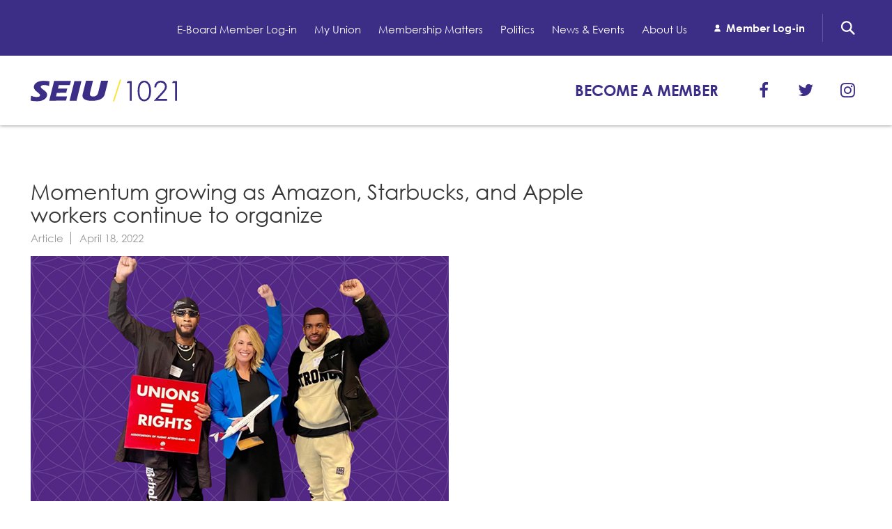

--- FILE ---
content_type: text/html; charset=utf-8
request_url: https://www.seiu1021.org/article/momentum-growing-amazon-starbucks-and-apple-workers-continue-organize
body_size: 10864
content:
<!DOCTYPE html>
<html lang="en" dir="ltr" prefix="og: http://ogp.me/ns#">
<head>
<meta http-equiv="Content-Type" content="text/html; charset=utf-8" />
  <meta charset="utf-8">
  <meta http-equiv="X-UA-Compatible" content="IE=edge">
  <meta name="viewport" content="width=device-width, initial-scale=1.0">
  <link rel="apple-touch-icon" sizes="180x180" href="/sites/default/themes/dtheme/icons/apple-touch-icon.png">
  <link rel="icon" type="image/png" sizes="32x32" href="/sites/default/themes/dtheme/icons/favicon-32x32.png">
  <link rel="icon" type="image/png" sizes="16x16" href="/sites/default/themes/dtheme/icons/favicon-16x16.png">
  <link rel="manifest" href="/sites/default/themes/dtheme/icons/site.webmanifest">
  <link rel="mask-icon" href="/sites/default/themes/dtheme/icons/safari-pinned-tab.svg" color="#3c2d86">
  <link rel="shortcut icon" href="/sites/default/themes/dtheme/icons/favicon.ico">
  <meta name="apple-mobile-web-app-title" content="SEIU 1021">
  <meta name="application-name" content="SEIU 1021">
  <meta name="msapplication-TileColor" content="#3c2d86">
  <meta name="msapplication-TileImage" content="/sites/default/themes/dtheme/icons/mstile-144x144.png">
  <meta name="msapplication-config" content="/sites/default/themes/dtheme/icons/browserconfig.xml">
  <meta name="theme-color" content="#3c2d86">
  <script src="https://hcaptcha.com/1/api.js" async defer></script>
<meta name="twitter:site" content="@seiu1021" />
<meta name="twitter:title" content="Momentum growing as Amazon, Starbucks, and Apple workers continue to organize - SEIU 1021" />
<meta name="twitter:description" content="The race to organize Amazon kicked into a higher gear this month, as workers in Staten Island successfully won the first ..." />
<meta name="twitter:image" content="https://www.seiu1021.org/sites/main/files/imagecache/medium/main-images/unknown.png?1650385276" />
<meta name="twitter:card" content="summary_large_image" />
<meta property="og:site_name" content="SEIU 1021" />
<meta property="og:title" content="Momentum growing as Amazon, Starbucks, and Apple workers continue to organize - SEIU 1021" />
<meta property="og:description" content="The race to organize Amazon kicked into a higher gear this month, as workers in Staten Island successfully won the first ..." />
<meta property="og:type" content="article" />
<meta property="og:image" content="https://www.seiu1021.org/sites/main/files/imagecache/medium/main-images/unknown.png?1650385276" />
<meta property="og:url" content="https://www.seiu1021.org/article/momentum-growing-amazon-starbucks-and-apple-workers-continue-organize" />
<link rel="canonical" href="https://www.seiu1021.org/article/momentum-growing-amazon-starbucks-and-apple-workers-continue-organize" />
  <title>Momentum growing as Amazon, Starbucks, and Apple workers continue to organize - SEIU 1021</title>
  <link type="text/css" rel="stylesheet" media="all" href="https://www.seiu1021.org/sites/main/files/css/css_f9b8043e8affbc5e277b48f280b9cd31.css" />
<link type="text/css" rel="stylesheet" media="print" href="https://www.seiu1021.org/sites/main/files/css/css_00503c85701fa869744500cdb21c2dc6.css" />
<link type="text/css" rel="stylesheet" media="all" href="/sites/default/files/theme/dtheme-direct.css?W" />
<!--[if IE]>
<link type="text/css" rel="stylesheet" media="all" href="/sites/all/themes/dmodel/ie.css?W" />
<![endif]-->
<!--[if IE]>
<link type="text/css" rel="stylesheet" media="all" href="/sites/all/themes/dmodel/ie.css?W" />
<![endif]-->
  <link type="text/css" rel="stylesheet" media="all" href="/sites/default/themes/dtheme/dist/theme.min.css?W">
  <link type="text/css" rel="stylesheet" media="all" href="/sites/default/themes/dtheme/dtheme-direct.css?W">
  <!-- Google Tag Manager -->
<script>(function(w,d,s,l,i){w[l]=w[l]||[];w[l].push({'gtm.start':
new Date().getTime(),event:'gtm.js'});var f=d.getElementsByTagName(s)[0],
j=d.createElement(s),dl=l!='dataLayer'?'&l='+l:'';j.async=true;j.src=
'https://www.googletagmanager.com/gtm.js?id='+i+dl;f.parentNode.insertBefore(j,f);
})(window,document,'script','dataLayer','GTM-P3DPQK4');</script>
<!-- End Google Tag Manager -->  </head>
<body class="node-2460 no-event-date t145 wt145 wt2 wt0 access-normal has-image pt145 has--nt not-front not-logged-in node-type-post one-sidebar sidebar-right page-article-momentum-growing-amazon-starbucks-and-apple-workers-continue-organize section-article dd-cache user-not-admin live launched pn2460 n section-node role-anonymous-user role-not-admin">
  <!-- Google Tag Manager (noscript) -->
<noscript><iframe src="https://www.googletagmanager.com/ns.html?id=GTM-P3DPQK4"
height="0" width="0" style="display:none;visibility:hidden"></iframe></noscript>
<!-- End Google Tag Manager (noscript) -->
  <div class="accessibility sr-only sr-only-focusable">
    <a href="#content">Skip to main content</a>
    <a href="#navigation">Skip to site navigation</a>  </div>

  
  <div class="page">
    <div class="page-header">
      <div class="header-bar">
        <div class="layout">
          <div class="site-identity">
            <div class="site-logo">
              <a href="/" title="Back to home" rel="home"><img class="screen" src="/sites/default/themes/dtheme/img/logo-theme.svg" alt="SEIU 1021"></a>
            </div>
                          <h1 class="site-name">
                <a href="/" title="Back to home" rel="home">SEIU 1021</a>
              </h1>
                                      <div class="site-slogan">Service Employees International Union</div>
                                  </div>
          <div class="utility-links">
            <a href="/member-login" class="member-btn" role="button">Member Log In</a>
          </div>
          <div class="site-toolbar" role="presentation">
            <button class="search-icon" role="button">Search</button>
            <button class="menu-icon" role="button">Menu<span class="patty"></span><span class="patty"></span><span class="patty"></span></button>
          </div>
        </div>
      </div>
      <div class="header-tray">
        <div class="layout">
          <div class="logo">
            <a href="/" title="Back to home" rel="home">SEIU 1021: Back to home</a>
          </div>
          <div class="utility-links">
            <a class="member-btn" href="/member-login" role="button">Member Log In</a>
          </div>
          <div class="site-navigation">
                        <nav class="primary-navigation layout" id="navigation" role="navigation">
              <div id="block-nice_menus-3" class=" main-navigation  dd block block-nice_menus region-odd odd region-count-1 count-3"><div class="block-inner">

    
   
  
  
  <div class="block-content content">
    <ul class="nice-menu nice-menu-down" id="nice-menu-3"><li class="menu-4131 menuparent mt-51  first  odd  depth-1"><ul class="depth-2"><li class="menu-9956 mt-114  first  odd  depth-2"></li>
<li class="menu-10594 mt-120  even  depth-2"></li>
<li class="menu-13228 mt-266  odd  depth-2"></li>
<li class="menu-13229 mt-267  even  depth-2"></li>
<li class="menu-13230 mt-268  odd  depth-2"></li>
<li class="menu-13231 mt-269  even  depth-2"></li>
<li class="menu-13232 mt-270  odd  last  depth-2"></li>
</ul>
</li>
<li class="menu-13902 mt-412  even  depth-1"><a href="https://seiu1021-my.sharepoint.com/%3Aw%3A/g/personal/joanne_cansicio_seiu1021_org/EV-3uuK4ZwJNtdIy0T9UeLMBdKG9u5hgm2d0BbqYPZ7Zgg" title="E-Board Member Log-in" class=" menu-link depth-1 tid-412"><span class="menu-title">E-Board Member Log-in</span></a></li>
<li class="menu-13308 menuparent mt-348  odd  depth-1"><a href="/my-union" title="My Union" class=" menu-link depth-1 tid-348"><span class="menu-title">My Union</span></a><ul class="depth-2"><li class="menu-13143 mt-181  first  odd  depth-2"><a href="/find-your-chapter-contract" title="Find Your Chapter &amp; Contract" class=" menu-link depth-2 tid-181"><span class="menu-title">Find Your Chapter &amp; Contract</span></a></li>
<li class="menu-13330 mt-368  even  depth-2"><a href="/bylaws-policies-forms" title="Bylaws, Policies, &amp; Forms" class=" menu-link depth-2 tid-368"><span class="menu-title">Bylaws, Policies, &amp; Forms</span></a></li>
<li class="menu-13317 mt-357  odd  depth-2"><a href="/membership-resources-benefits" title="Membership Resources &amp; Benefits" class=" menu-link depth-2 tid-357"><span class="menu-title">Membership Resources &amp; Benefits</span></a></li>
<li class="menu-13327 mt-367  even  depth-2"><a href="/caucuses-committees" title="Caucuses / Committees" class=" menu-link depth-2 tid-367"><span class="menu-title">Caucuses / Committees</span></a></li>
<li class="menu-13316 mt-356  odd  depth-2"><a href="/take-action" title="Take Action" class=" menu-link depth-2 tid-356"><span class="menu-title">Take Action</span></a></li>
<li class="menu-13315 mt-355  even  depth-2"><a href="/training" title="Training" class=" menu-link depth-2 tid-355"><span class="menu-title">Training</span></a></li>
<li class="menu-13796 mt-400  odd  depth-2"><a href="/member-internship-program" title="Member Internship Program" class=" menu-link depth-2 tid-400"><span class="menu-title">Member Internship Program</span></a></li>
<li class="menu-14357 mt-415  even  last  depth-2"><a href="https://theedfund.org/seiu-1021/" title="Education Fund Programs" class=" menu-link depth-2 tid-415"><span class="menu-title">Education Fund Programs</span></a></li>
</ul>
</li>
<li class="menu-13306 menuparent mt-346  even  depth-1"><a href="/membership-matters" title="Membership Matters" class=" menu-link depth-1 tid-346"><span class="menu-title">Membership Matters</span></a><ul class="depth-2"><li class="menu-13334 mt-372  first  odd  depth-2"><a href="/member-benefits" title="Member Benefits" class=" menu-link depth-2 tid-372"><span class="menu-title">Member Benefits</span></a></li>
<li class="menu-13325 mt-365  even  last  depth-2"><a href="/whats-process" title="What&#039;s the Process?" class=" menu-link depth-2 tid-365"><span class="menu-title">What&#039;s the Process?</span></a></li>
</ul>
</li>
<li class="menu-13303 menuparent mt-343  odd  depth-1"><a href="/politics" title="Politics" class=" menu-link depth-1 tid-343"><span class="menu-title">Politics</span></a><ul class="depth-2"><li class="menu-13304 mt-344  first  odd  depth-2"><a href="/cope" title="COPE" class=" menu-link depth-2 tid-344"><span class="menu-title">COPE</span></a></li>
<li class="menu-13336 mt-374  even  depth-2"><a href="/issues-legislation" title="Issues &amp; Legislation" class=" menu-link depth-2 tid-374"><span class="menu-title">Issues &amp; Legislation</span></a></li>
<li class="menu-13305 mt-345  odd  last  depth-2"><a href="/endorsements" title="Endorsements" class=" menu-link depth-2 tid-345"><span class="menu-title">Endorsements</span></a></li>
</ul>
</li>
<li class="menu-13144 menuparent mt-182  even  depth-1"><a href="/news-events" title="News &amp; Events" class=" menu-link depth-1 tid-182"><span class="menu-title">News &amp; Events</span></a><ul class="depth-2"><li class="menu-13106 mt-147  first  odd  depth-2"><a href="/latest-news" title="Latest News" class=" menu-link depth-2 tid-147"><span class="menu-title">Latest News</span></a></li>
<li class="menu-13322 mt-362  even  depth-2"><a href="/press-releases" title="Press Releases" class=" menu-link depth-2 tid-362"><span class="menu-title">Press Releases</span></a></li>
<li class="menu-13323 mt-363  odd  depth-2"><a href="http://www.1021convention.org/" title="2024 Member Convention" class=" menu-link depth-2 tid-363"><span class="menu-title">2024 Member Convention</span></a></li>
<li class="menu-13324 mt-364  even  last  depth-2"><a href="/calendar" title="Calendar" class=" menu-link depth-2 tid-364"><span class="menu-title">Calendar</span></a></li>
</ul>
</li>
<li class="menu-13307 menuparent mt-347  odd  depth-1"><a href="/about-us" title="About Us" class=" menu-link depth-1 tid-347"><span class="menu-title">About Us</span></a><ul class="depth-2"><li class="menu-13337 mt-375  first  odd  depth-2"><a href="/contact-us" title="Contact Us" class=" menu-link depth-2 tid-375"><span class="menu-title">Contact Us</span></a></li>
<li class="menu-13319 mt-359  even  depth-2"><a href="/history-and-vision" title="History and Vision" class=" menu-link depth-2 tid-359"><span class="menu-title">History and Vision</span></a></li>
<li class="menu-13320 mt-360  odd  depth-2"><a href="/leadership" title="Leadership" class=" menu-link depth-2 tid-360"><span class="menu-title">Leadership</span></a></li>
<li class="menu-13321 mt-361  even  last  depth-2"><a href="/jobs" title="Jobs" class=" menu-link depth-2 tid-361"><span class="menu-title">Jobs</span></a></li>
</ul>
</li>
<li class="menu-14367 mt-426  even  last  depth-1"><a href="http://mrc.seiu1021.org/" title="Member Log-in" class=" menu-link depth-1 tid-426"><span class="menu-title">Member Log-in</span></a></li>
</ul>
  </div>

</div></div> <!-- /block-inner, /block -->
            </nav>
                      </div>
                    <div class="site-utilities">
            <div id="block-digitaldcore-search" class="block block-digitaldcore region-odd odd region-count-1 count-1  search-keywords  "><div class="block-inner">

    
   
  
  
  <div class="block-content content">
    <div id="dd-search" class="dd-search"><form action="/article/momentum-growing-amazon-starbucks-and-apple-workers-continue-organize"  accept-charset="UTF-8" method="post" id="faceted-search-ui-form-1" class=" dd-search-clear">
<div><div class="dd-search-keywords"><div id="edit-keywords-wrapper" class="form-item type-textfield">
 <input type="text" maxlength="255" name="keywords" id="edit-keywords" size="20" value="" placeholder="Search" title="Search keywords" class="form-text" />
</div>
</div><input type="hidden" name="stage" id="edit-stage" value="results"  />
<input type="hidden" name="facet-key" id="edit-facet-key" value=""  />
<input type="hidden" name="facet-id" id="edit-facet-id" value=""  />
<input type="hidden" name="facet-sort" id="edit-facet-sort" value=""  />
<div class="dd-search-submit"><button class="dd-search-submit-button" type="submit" aria-label="Site Search"></button><div class="legacy-button"><input type="submit" name="op" id="edit-submit" value=""  class="form-submit" />
</div></div><div class="dd-search-more"><a href="/find/" class="faceted-search-more">More options</a></div><input type="hidden" name="form_build_id" id="form-UnKPQ3T-0k_FT7N6EGzb6V3AbUKhy0S3YOYnSOz3rZo" value="form-UnKPQ3T-0k_FT7N6EGzb6V3AbUKhy0S3YOYnSOz3rZo"  />
<input type="hidden" name="form_id" id="edit-faceted-search-ui-form-1" value="faceted_search_ui_form_1"  />
<input type="hidden" name="box_text" id="edit-box-text" value="Search"  />

</div></form>
</div>  </div>

</div></div> <!-- /block-inner, /block -->
<div id="block-views_blocks-term-block_1-5" class="  ip-none  dd block block-views_blocks region-even even region-count-2 count-2 header-links views-block channel context-global "><div class="block-inner">

    
   
  
  
  <div class="block-content content">
    <div class="view view-term view-id-term view-display-id-block_1 view-dom-id-term-block-1-1">
    
  
  
      <div class="view-content">
        <div class="views-row views-row-1 views-row-odd views-row-first">
    <article id="node-999-teaser" class="node node-teaser node-type-post node-999 pt-show-social-block no-event-date t102 wt102 wt0 access-normal no-more pt102 has--nt">
    <div class="node-inner">
        <div class="node-upper-meta meta node-item">
      <div class='meta-inner'>
        <span class='meta-item post-type' data-plural='Header links'>Header link</span> <span class='last meta-item post-date'><time datetime="2018-04-04T16:51:00">April 4, 2018</time></span>           </div>
    </div>
            <h2 class="node-header node-item">
      <a href="https://memberlink.seiu1021.org/SEIU1021MemberApplicationStep1.aspx" title="Become a Member">
        <span class="title">Become a Member</span>
              </a>
    </h2>
                            <div class='node-links node-item'>
      <ul class="links inline"><li class="link link-read-more first last"><span><a href="https://memberlink.seiu1021.org/SEIU1021MemberApplicationStep1.aspx"><span class="read-more-text">Read more</span></a></span></li>
</ul>    </div>
      </div>
</article>
  </div>
  <div class="views-row views-row-2 views-row-even">
    <article id="node-1001-teaser" class="node node-teaser node-type-post node-1001 pt-show-social-block no-event-date t118 wt118 wt102 wt0 access-normal no-more pt118 has--nt">
    <div class="node-inner">
        <div class="node-upper-meta meta node-item">
      <div class='meta-inner'>
        <span class='meta-item post-type' data-plural='Social headers'>Social header</span> <span class='last meta-item post-date'><time datetime="2018-04-04T16:51:00">April 4, 2018</time></span>           </div>
    </div>
            <h2 class="node-header node-item">
      <a href="http://www.facebook.com/seiu1021" title="Facebook">
        <span class="title">Facebook</span>
              </a>
    </h2>
                            <div class='node-links node-item'>
      <ul class="links inline"><li class="link link-read-more first last"><span><a href="http://www.facebook.com/seiu1021"><span class="read-more-text">Read more</span></a></span></li>
</ul>    </div>
      </div>
</article>
  </div>
  <div class="views-row views-row-3 views-row-odd">
    <article id="node-1002-teaser" class="node node-teaser node-type-post node-1002 pt-show-social-block no-event-date t118 wt118 wt102 wt0 access-normal no-more pt118 has--nt">
    <div class="node-inner">
        <div class="node-upper-meta meta node-item">
      <div class='meta-inner'>
        <span class='meta-item post-type' data-plural='Social headers'>Social header</span> <span class='last meta-item post-date'><time datetime="2018-04-04T16:52:00">April 4, 2018</time></span>           </div>
    </div>
            <h2 class="node-header node-item">
      <a href="https://twitter.com/seiu1021" title="Twitter">
        <span class="title">Twitter</span>
              </a>
    </h2>
                            <div class='node-links node-item'>
      <ul class="links inline"><li class="link link-read-more first last"><span><a href="https://twitter.com/seiu1021"><span class="read-more-text">Read more</span></a></span></li>
</ul>    </div>
      </div>
</article>
  </div>
  <div class="views-row views-row-4 views-row-even views-row-last">
    <article id="node-3304-teaser" class="node node-teaser node-type-post node-3304 pt-show-social-block no-event-date t118 wt118 wt102 wt0 access-normal no-more pt118 has--nt">
    <div class="node-inner">
        <div class="node-upper-meta meta node-item">
      <div class='meta-inner'>
        <span class='meta-item post-type' data-plural='Social headers'>Social header</span> <span class='last meta-item post-date'><time datetime="2024-03-21T06:25:00">March 21, 2024</time></span>           </div>
    </div>
            <h2 class="node-header node-item">
      <a href="https://www.instagram.com/seiu1021/" title="Instagram">
        <span class="title">Instagram</span>
              </a>
    </h2>
                            <div class='node-links node-item'>
      <ul class="links inline"><li class="link link-read-more first last"><span><a href="https://www.instagram.com/seiu1021/"><span class="read-more-text">Read more</span></a></span></li>
</ul>    </div>
      </div>
</article>
  </div>
    </div>
  
  
  
  
  
  
</div>   </div>

</div></div> <!-- /block-inner, /block -->
          </div>
                  </div>
      </div>
    </div>

    <span class="overlay"></span>

    <section class="page-main clearfix">
      
      <div class="page-center layout">
        
        <main class="page-content" id="content" role="main">
                                        <img class="logo-print" src="/sites/default/themes/dtheme/img/logo-theme-dark.svg" alt="SEIU 1021">
                    <article id="node-full" class="  no-2col-lists toc-center  dd node node-type-post node-full node-2460 pt-show-date pt-show-post-type no-event-date t145 wt145 wt2 wt0 access-normal has-image pn pt145 has--nt">
    <div class="node-inner">
        <h1 class="node-header node-item">
      <span class="title">Momentum growing as Amazon, Starbucks, and Apple workers continue to organize</span>
          </h1>
        <div class="node-meta meta node-item">
      <div class='meta-inner'>
        <span class='meta-item post-type' data-plural='Articles'>Article</span> <span class='last meta-item post-date'><time datetime="2022-04-18T17:05:00">April 18, 2022</time></span>           </div>
    </div>
            <div class="node-image node-item">
      <span class="field-image field-not-video field-image-preset-medium croppable  c1  c-1"><a href="/sites/main/files/imagecache/lightbox/main-images/unknown.png" rel="lightbox[2460][]" aria-label="Read more"><img src="/sites/main/files/imagecache/medium/main-images/unknown.png?1650385276" alt="" title="" loading="lazy"  width="600" height="429" /></a></span>    </div>
            <div class="node-content content node-item">
      <p>
  The race to organize Amazon kicked into a higher gear this month,
  as workers in Staten Island successfully won the first election
  to form a union at one of the company’s fulfillment centers. This
  momentous victory could boost the morale of workers in tech or
  other large, nonunion companies to seek the same kind of union
  representation for themselves. Amazon may try to challenge the
  outcome of the vote, but the early victory by Amazon warehouse
  workers offers a blueprint for workers across the country seeking
  to organize.
</p>
<p>
  <em>“I think we’re going to see a lot more of this,”</em> Susan
  Schurman, a Rutgers University professor of labor studies and
  employee relations,&nbsp;<a href=
  "https://finance.yahoo.com/news/amazon-workers-union-win-could-drive-more-activism-in-silicon-valley-170938554.html">told
  Yahoo Finance</a>. <em>“I think the Amazon victory of the Amazon
  Labor Union will stimulate a lot more efforts.”</em>
</p>
<p>
  But organizing amongst tech workers across Silicon Valley will
  still be a huge task. Staten Island Amazon workers voted 2,654 to
  2,131 to create the Amazon Labor Union earlier this month,
  making&nbsp;it the first U.S. union in Amazon’s nearly
  three-decade&nbsp;history. They aren’t the first group of Amazon
  workers to try and organize, however.
</p>
<p>
  Amazon workers in Bessemer, Alabama, have petitioned twice
  for&nbsp;union election votes.&nbsp;The first vote was
  unsuccessful, and the second will be decided by 400 contested
  ballots. Apple retail store workers, seeing the momentum of
  Amazon and Starbucks workers,&nbsp;<a href=
  "https://www.washingtonpost.com/technology/2022/04/16/apple-grand-central-station-retail-union-workers-united/">are
  also working to form their&nbsp;union</a> and win better wages
  and working conditions.&nbsp;
</p>
<p>
  SEIU Vice President of Organizing,&nbsp;<strong>Brandon
  Dawkins</strong> said, <em>“Every worker in this country should
  have the right to organize and every worker in this country
  deserves fair and decent wages. There should be no reason why any
  CEO should be making billions of dollars while the workers who
  are the engines of&nbsp;those corporations are living check to
  check, on the brink of homelessness. As a former fast-food
  worker, I fully support workers organizing for their rights to
  exist in a land where greed is the perceived ruler. These workers
  have every right to organize for what rightfully belongs to
  them.”&nbsp;</em>
</p>
<p>
  This uptick in workers organizing&nbsp;is an inspiring and firm
  reminder that together, we win!
</p>    </div>
              </div>
</article>
                            </main>

                <aside class="page-right" role="complementary">
          <div class="page-sidebar inner">
            <div id="block-digitaldcore-node_nav_terms" class="block block-digitaldcore region-odd even region-count-1 count-4  left-nav appearing-nav  "><div class="block-inner">

    
   
  
      <h2 class="block-title"><span class="block-title-text">This item appears in</span></h2>
  
  <div class="block-content content">
    <div class="field-nav-terms-appears-in"><div id="nav-back"><a href="javascript:history.back();">Back</a></div></div>  </div>

</div></div> <!-- /block-inner, /block -->
          </div>
        </aside>
              </div>

            <div class="page-bottom">
        <div class="inner layout">
          <div id="block-digitaldcore-node_referring" class=" ip-above fif-rt fiw-25  dd block block-digitaldcore region-odd odd region-count-1 count-5  channel referring-posts tagged-posts posts  "><div class="block-inner">

    
   
  
  
  <div class="block-content content">
    <div class="view view-related view-id-related view-display-id-default view-dom-id-1">
    
  
  
  
  
  
  
  
  
</div>   </div>

</div></div> <!-- /block-inner, /block -->
        </div>
      </div>
          </section>

    <span class="footprint"></span>

    <footer class="page-footer">
      <div class="inner layout">
                <div id="block-views_blocks-term-block_1-6" class=" ip-none  dd block block-views_blocks region-odd even region-count-1 count-6 footer links views-block channel context-global "><div class="block-inner">

    
   
  
  
  <div class="block-content content">
    <div class="view view-term view-id-term view-display-id-block_1 view-dom-id-term-block-1-1">
    
  
  
      <div class="view-content">
        <div class="views-row views-row-1 views-row-odd views-row-first">
    <article id="node-1018-teaser" class="node node-teaser node-type-post node-1018 pt-show-social-block no-event-date t56 wt56 wt0 access-normal has-more pt56 has--nt">
    <div class="node-inner">
        <div class="node-upper-meta meta node-item">
      <div class='meta-inner'>
        <span class='meta-item post-type' data-plural='Footer links'>Footer link</span> <span class='last meta-item post-date'><time datetime="2018-04-04T17:15:00">April 4, 2018</time></span>           </div>
    </div>
            <h2 class="node-header node-item">
      <a href="/footer-link/member-resources" title="Member Resources">
        <span class="title">Member Resources</span>
              </a>
    </h2>
                            <div class='node-links node-item'>
      <ul class="links inline"><li class="link link-read-more first"><span><a href="/footer-link/member-resources"><span class="read-more-text">Read more</span></a></span></li>
<li class="link link-related link-related-my-union link-0"><span><a href="/my-union"><span class="link-text">My Union</span></a></span></li>
<li class="link link-related link-related-trainings-events link-1"><span><a href="/training"><span class="link-text">Trainings &amp; Events</span></a></span></li>
<li class="link link-related link-related-support-resources link-2"><span><a href="/membership-resources-benefits"><span class="link-text">Support &amp; Resources</span></a></span></li>
<li class="link link-related link-related-member-internship-program link-3 last"><span><a href="/post/internship-leader-development"><span class="link-text">Member Internship Program</span></a></span></li>
</ul>    </div>
      </div>
</article>
  </div>
  <div class="views-row views-row-2 views-row-even">
    <article id="node-1019-teaser" class="node node-teaser node-type-post node-1019 pt-show-social-block no-event-date t56 wt56 wt0 access-normal has-more pt56 has--nt">
    <div class="node-inner">
        <div class="node-upper-meta meta node-item">
      <div class='meta-inner'>
        <span class='meta-item post-type' data-plural='Footer links'>Footer link</span> <span class='last meta-item post-date'><time datetime="2018-04-04T17:15:00">April 4, 2018</time></span>           </div>
    </div>
            <h2 class="node-header node-item">
      <a href="/footer-link/quicklinks" title="Quicklinks">
        <span class="title">Quicklinks</span>
              </a>
    </h2>
                            <div class='node-links node-item'>
      <ul class="links inline"><li class="link link-read-more first"><span><a href="/footer-link/quicklinks"><span class="read-more-text">Read more</span></a></span></li>
<li class="link link-related link-related-take-action link-0"><span><a href="/take-action"><span class="link-text">Take Action</span></a></span></li>
<li class="link link-related link-related-news link-1"><span><a href="/latest-news"><span class="link-text">News</span></a></span></li>
<li class="link link-related link-related-calendar link-2 last"><span><a href="/calendar"><span class="link-text">Calendar</span></a></span></li>
</ul>    </div>
      </div>
</article>
  </div>
  <div class="views-row views-row-3 views-row-odd views-row-last">
    <article id="node-1017-teaser" class="node node-teaser node-type-post node-1017 pt-show-social-block no-event-date t56 wt56 wt0 access-normal has-more pt56 has--nt">
    <div class="node-inner">
        <div class="node-upper-meta meta node-item">
      <div class='meta-inner'>
        <span class='meta-item post-type' data-plural='Footer links'>Footer link</span> <span class='last meta-item post-date'><time datetime="2018-04-04T17:13:00">April 4, 2018</time></span>           </div>
    </div>
            <h2 class="node-header node-item">
      <a href="/footer-link/about-us" title="About Us">
        <span class="title">About Us</span>
              </a>
    </h2>
                            <div class='node-links node-item'>
      <ul class="links inline"><li class="link link-read-more first"><span><a href="/footer-link/about-us"><span class="read-more-text">Read more</span></a></span></li>
<li class="link link-related link-related-about-us link-0"><span><a href="/about-us"><span class="link-text">About us</span></a></span></li>
<li class="link link-related link-related-find-an-office link-1"><span><a href="/contact-us"><span class="link-text">Find an office</span></a></span></li>
<li class="link link-related link-related-apply-for-jobs link-2"><span><a href="/jobs"><span class="link-text">Apply for jobs</span></a></span></li>
<li class="link link-related link-related-contact-us link-3"><span><a href="/contact-us"><span class="link-text">Contact us</span></a></span></li>
<li class="link link-related link-related-privacy-policy link-4 last"><span><a href="/post/privacy-policy"><span class="link-text">Privacy Policy</span></a></span></li>
</ul>    </div>
      </div>
</article>
  </div>
    </div>
  
  
  
  
  
  
</div>   </div>

</div></div> <!-- /block-inner, /block -->
<div id="block-block-1" class="  find  dd block block-block region-even odd region-count-2 count-7"><div class="block-inner">

    
   
  
      <h2 class="block-title"><span class="block-title-text">Where We Work</span></h2>
  
  <div class="block-content content">
    <p><a class="find" href="/find-your-chapter-contract">Find your Chapter</a></p>
  </div>

</div></div> <!-- /block-inner, /block -->
<div id="block-views_blocks-term-block_1-7" class="  ip-none  dd block block-views_blocks region-odd even region-count-3 count-8 footer social views-block channel context-global "><div class="block-inner">

    
   
  
  
  <div class="block-content content">
    <div class="view view-term view-id-term view-display-id-block_1 view-dom-id-term-block-1-1">
    
  
  
      <div class="view-content">
        <div class="views-row views-row-1 views-row-odd views-row-first">
    <article id="node-1004-teaser" class="node node-teaser node-type-post node-1004 no-event-date t272 wt272 wt56 wt0 access-normal no-more pt272 has--nt">
    <div class="node-inner">
        <div class="node-upper-meta meta node-item">
      <div class='meta-inner'>
        <span class='meta-item post-type' data-plural='Social footers'>Social footer</span> <span class='last meta-item post-date'><time datetime="2018-04-04T16:54:00">April 4, 2018</time></span>           </div>
    </div>
            <h2 class="node-header node-item">
      <a href="http://www.facebook.com/seiu1021" title="Facebook">
        <span class="title">Facebook</span>
              </a>
    </h2>
            <div class="node-content content node-item">
      <p>
  <a href=
  "https://www.facebook.com/SEIU1021">https://www.facebook.com/SEIU1021</a>
</p>    </div>
                        <div class='node-links node-item'>
      <ul class="links inline"><li class="link link-read-more first last"><span><a href="http://www.facebook.com/seiu1021"><span class="read-more-text">Read more</span></a></span></li>
</ul>    </div>
      </div>
</article>
  </div>
  <div class="views-row views-row-2 views-row-even">
    <article id="node-1005-teaser" class="node node-teaser node-type-post node-1005 no-event-date t272 wt272 wt56 wt0 access-normal no-more pt272 has--nt">
    <div class="node-inner">
        <div class="node-upper-meta meta node-item">
      <div class='meta-inner'>
        <span class='meta-item post-type' data-plural='Social footers'>Social footer</span> <span class='last meta-item post-date'><time datetime="2018-04-04T16:54:00">April 4, 2018</time></span>           </div>
    </div>
            <h2 class="node-header node-item">
      <a href="https://vimeo.com/user30831619" title="Vimeo">
        <span class="title">Vimeo</span>
              </a>
    </h2>
            <div class="node-content content node-item">
      <p>
  <a href=
  "https://vimeo.com/seiu1021">https://vimeo.com/seiu1021</a>
</p>    </div>
                        <div class='node-links node-item'>
      <ul class="links inline"><li class="link link-read-more first last"><span><a href="https://vimeo.com/user30831619"><span class="read-more-text">Read more</span></a></span></li>
</ul>    </div>
      </div>
</article>
  </div>
  <div class="views-row views-row-3 views-row-odd">
    <article id="node-1003-teaser" class="node node-teaser node-type-post node-1003 no-event-date t272 wt272 wt56 wt0 access-normal no-more pt272 has--nt">
    <div class="node-inner">
        <div class="node-upper-meta meta node-item">
      <div class='meta-inner'>
        <span class='meta-item post-type' data-plural='Social footers'>Social footer</span> <span class='last meta-item post-date'><time datetime="2018-04-04T16:54:00">April 4, 2018</time></span>           </div>
    </div>
            <h2 class="node-header node-item">
      <a href="https://twitter.com/seiu1021" title="Twitter">
        <span class="title">Twitter</span>
              </a>
    </h2>
            <div class="node-content content node-item">
      <p>
  <a href=
  "https://twitter.com/seiu1021">https://twitter.com/seiu1021</a>
</p>    </div>
                        <div class='node-links node-item'>
      <ul class="links inline"><li class="link link-read-more first last"><span><a href="https://twitter.com/seiu1021"><span class="read-more-text">Read more</span></a></span></li>
</ul>    </div>
      </div>
</article>
  </div>
  <div class="views-row views-row-4 views-row-even views-row-last">
    <article id="node-3305-teaser" class="node node-teaser node-type-post node-3305 no-event-date t272 wt272 wt56 wt0 access-normal no-more pt272 has--nt">
    <div class="node-inner">
        <div class="node-upper-meta meta node-item">
      <div class='meta-inner'>
        <span class='meta-item post-type' data-plural='Social footers'>Social footer</span> <span class='last meta-item post-date'><time datetime="2024-03-21T06:27:00">March 21, 2024</time></span>           </div>
    </div>
            <h2 class="node-header node-item">
      <a href="https://www.instagram.com/seiu1021/" title="Instagram">
        <span class="title">Instagram</span>
              </a>
    </h2>
            <div class="node-content content node-item">
      <p>
  <a href=
  "https://www.instagram.com/seiu1021/">https://www.instagram.com/seiu1021/</a>
</p>    </div>
                        <div class='node-links node-item'>
      <ul class="links inline"><li class="link link-read-more first last"><span><a href="https://www.instagram.com/seiu1021/"><span class="read-more-text">Read more</span></a></span></li>
</ul>    </div>
      </div>
</article>
  </div>
    </div>
  
  
  
  
  
  
</div>   </div>

</div></div> <!-- /block-inner, /block -->
        <div class="footer-logo">
          <a href="/" title="Back to home" rel="home"><img src="/sites/default/themes/dtheme/img/logo-theme.svg" alt="SEIU 1021"/></a>
        </div>
      </div>
    </footer>
  </div>

  <div class="below-page">
        <div class="closure inner layout">
      <div id="block-dd_login-login" class="block block-dd_login region-odd odd region-count-1 count-9"><div class="block-inner">

    
   
  
      <h2 class="block-title"><span class="block-title-text">Log in</span></h2>
  
  <div class="block-content content">
    <form action="/article/momentum-growing-amazon-starbucks-and-apple-workers-continue-organize?destination=node%2F2460"  accept-charset="UTF-8" method="post" id="user-login-form">
<div><div id="edit-name-wrapper" class="form-item type-textfield">
 <label for="edit-name">E-mail or username: <span class="form-required" title="This field is required.">*</span></label>
 <input type="text" maxlength="60" name="name" id="edit-name" size="15" value="" tabindex="1" required="" class="form-text required" />
</div>
<div id="edit-pass-wrapper" class="form-item type-password">
 <label for="edit-pass">Password: <span class="form-required" title="This field is required.">*</span></label>
 <input type="password" name="pass" id="edit-pass"  maxlength="60"  size="15" tabindex="2" required="" class="form-text required" />
</div>
<div id="edit-remember-me-wrapper" class="form-item type-checkbox">
 <label class="option" for="edit-remember-me"><input type="checkbox" name="remember_me" id="edit-remember-me" value="1"  checked="checked"  tabindex="3" class="form-checkbox" /> Remember me</label>
</div>
<input type="submit" name="op" id="edit-submit-1" value="Log in"  tabindex="4" class="form-submit" />
<div class="item-list"><ul><li class="first last"><a href="/user/password" title="Request new password via e-mail.">Request new password</a></li>
</ul></div><input type="hidden" name="form_build_id" id="form-zqtB3ZJwfleb1Qct70fGFxHOQyQYHmyeOrx8tOpqQTM" value="form-zqtB3ZJwfleb1Qct70fGFxHOQyQYHmyeOrx8tOpqQTM"  />
<input type="hidden" name="form_id" id="edit-user-login-block" value="user_login_block"  />

</div></form>
  </div>

</div></div> <!-- /block-inner, /block -->
<div id="block-digitaldcore-command_menu" class="block block-digitaldcore region-even even region-count-2 count-10"><div class="block-inner">

    
   
  
      <h2 class="block-title"><span class="block-title-text">Commands</span></h2>
  
  <div class="block-content content">
    <ul class="menu"><li><a href="/help" class="menu-help-center">Support portal</a></li><li><a href="/user/login" class="menu-login">Log in</a></li></ul>  </div>

</div></div> <!-- /block-inner, /block -->
    </div>
        <div class="script">
      <script type="text/javascript" src="https://www.seiu1021.org/sites/main/files/js/js_beb4f3d972ae401ef0d8b44972bfc351.js"></script>
<script type="text/javascript">
<!--//--><![CDATA[//><!--
jQuery.extend(Drupal.settings, {"basePath":"\/","lightbox2":{"rtl":0,"file_path":"\/(\\w\\w\/)sites\/main\/files","default_image":"\/sites\/all\/modules\/lightbox2\/images\/brokenimage.jpg","border_size":10,"font_color":"000","box_color":"fff","top_position":"","overlay_opacity":"0.8","overlay_color":"000","disable_close_click":1,"resize_sequence":0,"resize_speed":400,"fade_in_speed":400,"slide_down_speed":600,"use_alt_layout":1,"disable_resize":0,"disable_zoom":0,"force_show_nav":0,"show_caption":1,"loop_items":1,"node_link_text":"View Image Details","node_link_target":0,"image_count":"Image !current of !total","video_count":"Video !current of !total","page_count":"Page !current of !total","lite_press_x_close":"press \u003ca href=\"#\" onclick=\"hideLightbox(); return FALSE;\"\u003e\u003ckbd\u003ex\u003c\/kbd\u003e\u003c\/a\u003e to close","download_link_text":"","enable_login":false,"enable_contact":false,"keys_close":"c x 27","keys_previous":"p 37","keys_next":"n 39","keys_zoom":"z","keys_play_pause":"32","display_image_size":"original","image_node_sizes":"()","trigger_lightbox_classes":"","trigger_lightbox_group_classes":"","trigger_slideshow_classes":"","trigger_lightframe_classes":"","trigger_lightframe_group_classes":"","custom_class_handler":0,"custom_trigger_classes":"","disable_for_gallery_lists":true,"disable_for_acidfree_gallery_lists":true,"enable_acidfree_videos":true,"slideshow_interval":5000,"slideshow_automatic_start":true,"slideshow_automatic_exit":true,"show_play_pause":true,"pause_on_next_click":false,"pause_on_previous_click":true,"loop_slides":false,"iframe_width":640,"iframe_height":385,"iframe_border":0,"enable_video":0},"baseUrl":"https:\/\/www.seiu1021.org","ddPoll":{"resultsURI":"\/sites\/all\/modules\/_dd\/dd_poll\/dd_poll_results.php"},"ddTwitterFeed":{"getTweetsURI":"\/dd_twitter_feed\/get_tweets"},"extlink":{"extTarget":"_blank","extClass":"ext","extSubdomains":1,"extExclude":"","extInclude":"","extAlert":0,"extAlertText":"This link will take you to an external web site. We are not responsible for their content.","mailtoClass":"mailto"},"CToolsUrlIsAjaxTrusted":{"\/article\/momentum-growing-amazon-starbucks-and-apple-workers-continue-organize":true,"\/article\/momentum-growing-amazon-starbucks-and-apple-workers-continue-organize?destination=node%2F2460":true},"jsInit":{"misc\/jquery.js":true,"misc\/jquery-extend-3.4.0.js":true,"misc\/jquery-html-prefilter-3.5.0-backport.js":true,"misc\/drupal.js":true,"sites\/all\/modules\/_dd\/dd_classes\/dd_classes.js":true,"sites\/all\/modules\/_dd\/dd_classes\/plugins\/do_timeout\/dd_classes.do_timeout.js":true,"sites\/all\/modules\/_dd\/dd_classes\/plugins\/gallery\/dd_classes.gallery.js":true,"sites\/all\/modules\/_dd\/dd_commerce\/dd_commerce.js":true,"sites\/all\/modules\/_dd\/dd_create\/dd_create.js":true,"sites\/all\/modules\/_dd\/dd_login\/dd_login.js":true,"sites\/all\/modules\/_dd\/dd_poll\/dd_poll.js":true,"sites\/all\/modules\/_dd\/dd_sitewide_message_notification\/dd_sitewide_message_reset.js":true,"sites\/all\/modules\/_dd\/dd_twitter_feed\/dd_twitter_feed.js":true,"sites\/all\/modules\/extlink\/extlink.js":true,"sites\/all\/modules\/_dd\/digitaldcore\/digitaldcore.js":true,"sites\/all\/modules\/_dd\/digitaldcore\/modernizr.js":true,"sites\/all\/modules\/_dd\/digitaldcore\/browser-detect.js":true,"sites\/all\/modules\/_dd\/digitaldcore\/dd-search.js":true,"sites\/all\/modules\/jquery_ui\/jquery.ui\/ui\/minified\/ui.core.min.js":true,"sites\/all\/modules\/jquery_ui\/jquery.ui\/ui\/minified\/ui.dialog.min.js":true,"sites\/all\/modules\/_dd\/digitaldcore\/digitaldcore.monkey-patch.js":true,"sites\/all\/themes\/dmodel\/dmodel.js":true},"cssInit":{"node.css":true,"defaults.css":true,"system.css":true,"system-menus.css":true,"user.css":true,"content-module.css":true,"ctools.css":true,"date.css":true,"jquery-ui.css":true,"datepicker.css":true,"jquery.timeentry.css":true,"filefield.css":true,"lightbox_alt.css":true,"logintoboggan.css":true,"nice_menus.css":true,"nice_menus_default.css":true,"dd_classes.experimental.css":true,"dd_classes.do_timeout.css":true,"dd_classes.gallery.css":true,"dd_commerce.css":true,"dd_create.css":true,"compiled-classes.css":true,"dd_login.css":true,"dd_poll.css":true,"dd_twitter_feed.css":true,"dd_user_roles.css":true,"farbtastic.css":true,"calendar.css":true,"extlink.css":true,"fieldgroup.css":true,"views.css":true,"printlinks.css":true,"dtheme-direct.css":true,"html-elements.css":true,"tabs.css":true,"messages.css":true,"block-editing.css":true,"wireframes.css":true,"zen.css":true,"vertical_tabs.css":true,"dmodel-layout.css":true,"dmodel.css":true,"dd_social.css":true}});
//--><!]]>
</script>
            <script src="/sites/default/themes/dtheme/dist/theme.min.js?W" async></script>
    </div>
  </div>

  <script type="text/javascript" src="https://www.seiu1021.org/sites/main/files/js/js_4afa975d9639c0bc9f844adc154b700c.js"></script>
  
</body>
</html>


--- FILE ---
content_type: text/css; charset=utf-8
request_url: https://fast.fonts.net/cssapi/048edba6-c787-4767-bfd1-432a6dacbf23.css
body_size: 742
content:
@import url(/t/1.css?apiType=css&projectid=048edba6-c787-4767-bfd1-432a6dacbf23);
@font-face{
font-family:"Century Gothic W01_n4";
src:url("/dv2/2/bd45538f-4200-4946-b177-02de8337032d.eot?[base64]&projectId=048edba6-c787-4767-bfd1-432a6dacbf23#iefix") format("eot");
}
@font-face{
font-family:"Century Gothic W01";
src:url("/dv2/2/bd45538f-4200-4946-b177-02de8337032d.eot?[base64]&projectId=048edba6-c787-4767-bfd1-432a6dacbf23#iefix");
src:url("/dv2/2/bd45538f-4200-4946-b177-02de8337032d.eot?[base64]&projectId=048edba6-c787-4767-bfd1-432a6dacbf23#iefix") format("eot"),url("/dv2/14/700cfd4c-3384-4654-abe1-aa1a6e8058e4.woff2?[base64]&projectId=048edba6-c787-4767-bfd1-432a6dacbf23") format("woff2"),url("/dv2/3/9908cdad-7524-4206-819e-4f345a666324.woff?[base64]&projectId=048edba6-c787-4767-bfd1-432a6dacbf23") format("woff"),url("/dv2/1/b710c26a-f1ae-4fb8-a9fe-570fd829cbf1.ttf?[base64]&projectId=048edba6-c787-4767-bfd1-432a6dacbf23") format("truetype"),url("/dv2/11/c9e387df-c0d3-42e1-8de6-78c41f68594c.svg?[base64]&projectId=048edba6-c787-4767-bfd1-432a6dacbf23#c9e387df-c0d3-42e1-8de6-78c41f68594c") format("svg");
font-weight:400;font-style:normal;
}
@font-face{
font-family:"Century Gothic W01_n7";
src:url("/dv2/2/b247e158-e647-4a3d-9637-944de5124043.eot?[base64]&projectId=048edba6-c787-4767-bfd1-432a6dacbf23#iefix") format("eot");
}
@font-face{
font-family:"Century Gothic W01";
src:url("/dv2/2/b247e158-e647-4a3d-9637-944de5124043.eot?[base64]&projectId=048edba6-c787-4767-bfd1-432a6dacbf23#iefix");
src:url("/dv2/2/b247e158-e647-4a3d-9637-944de5124043.eot?[base64]&projectId=048edba6-c787-4767-bfd1-432a6dacbf23#iefix") format("eot"),url("/dv2/14/bc0668e2-e5c8-45ce-954d-3b998c6b6803.woff2?[base64]&projectId=048edba6-c787-4767-bfd1-432a6dacbf23") format("woff2"),url("/dv2/3/2ef5ecda-1772-45e2-843f-a13f5d76ed3a.woff?[base64]&projectId=048edba6-c787-4767-bfd1-432a6dacbf23") format("woff"),url("/dv2/1/33cf10ca-a6bb-4888-a320-d38720c9847b.ttf?[base64]&projectId=048edba6-c787-4767-bfd1-432a6dacbf23") format("truetype"),url("/dv2/11/3428a0e6-cb4d-408a-8331-cc78554ab49c.svg?[base64]&projectId=048edba6-c787-4767-bfd1-432a6dacbf23#3428a0e6-cb4d-408a-8331-cc78554ab49c") format("svg");
font-weight:700;font-style:normal;
}
@media all and (min-width: 0px) {
}


--- FILE ---
content_type: text/css
request_url: https://cdn.icomoon.io/66770/SEIU1021/style-cf.css?j6r04n
body_size: 393
content:
@font-face {
  font-family: 'theme';
  src:
    url('https://cdn.icomoon.io/66770/SEIU1021/theme.woff2?j6r04n') format('woff2'),
    url('https://cdn.icomoon.io/66770/SEIU1021/theme.ttf?j6r04n') format('truetype'),
    url('https://cdn.icomoon.io/66770/SEIU1021/theme.woff?j6r04n') format('woff'),
    url('https://cdn.icomoon.io/66770/SEIU1021/theme.svg?j6r04n#theme') format('svg');
  font-weight: normal;
  font-style: normal;
}

[class^="theme-"], [class*=" theme-"] {
  /* use !important to prevent issues with browser extensions that change fonts */
  font-family: 'theme' !important;
  speak: none;
  font-style: normal;
  font-weight: normal;
  font-variant: normal;
  text-transform: none;
  line-height: 1;

  /* Better Font Rendering =========== */
  -webkit-font-smoothing: antialiased;
  -moz-osx-font-smoothing: grayscale;
}

.theme-term-plus:before {
  content: "\2295";
}
.theme-term-minus:before {
  content: "\2296";
}
.theme-highlighter:before {
  content: "\e91a";
}
.theme-highlighter2:before {
  content: "\e91b";
}
.theme-menu:before {
  content: "\3d";
}
.theme-search:before {
  content: "\3f";
}
.theme-close:before {
  content: "\d7";
}
.theme-plus:before {
  content: "\2b";
}
.theme-minus:before {
  content: "\2d";
}
.theme-term-menu:before {
  content: "\2630";
}
.theme-term-menu-close:before {
  content: "\2715";
}
.theme-up:before {
  content: "\e900";
}
.theme-down:before {
  content: "\e901";
}
.theme-left:before {
  content: "\e902";
}
.theme-right:before {
  content: "\e903";
}
.theme-mark:before {
  content: "\e904";
}
.theme-more:before {
  content: "\e905";
}
.theme-twitter:before {
  content: "\f099";
}
.theme-facebook:before {
  content: "\f09a";
}
.theme-github:before {
  content: "\f09b";
}
.theme-linkedin:before {
  content: "\f0e1";
}
.theme-youtube:before {
  content: "\f167";
}
.theme-dropbox:before {
  content: "\f16b";
}
.theme-instagram:before {
  content: "\f16d";
}
.theme-flickr:before {
  content: "\f16e";
}
.theme-google:before {
  content: "\f1a0";
}
.theme-drupal:before {
  content: "\f1a9";
}
.theme-pinterest:before {
  content: "\f231";
}
.theme-vimeo:before {
  content: "\f27d";
}
